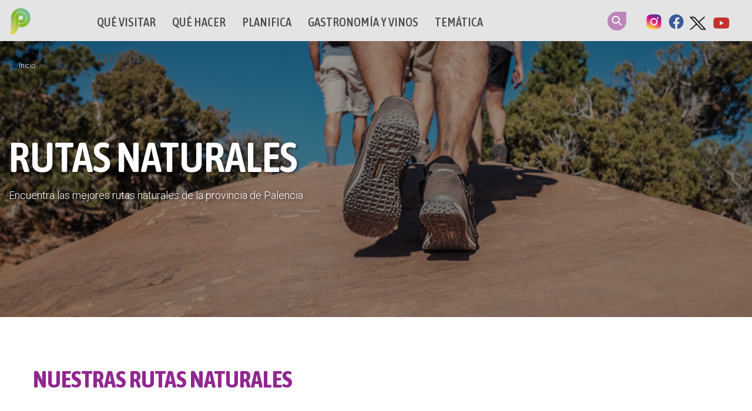

--- FILE ---
content_type: text/html; charset=UTF-8
request_url: https://www.palenciaturismo.es/que-hacer/rutas-naturales
body_size: 9374
content:
<!DOCTYPE html><html lang="es" dir="ltr" prefix="og: https://ogp.me/ns#"><head><meta charset="utf-8" /><meta name="description" content="Encuentra las mejores rutas naturales de la provincia de Palencia" /><meta name="keywords" content="Página básica" /><link rel="canonical" href="https://www.palenciaturismo.es/que-hacer/rutas-naturales" /><meta name="Generator" content="Drupal 11 (https://www.drupal.org)" /><meta name="MobileOptimized" content="width" /><meta name="HandheldFriendly" content="true" /><meta name="viewport" content="width=device-width, initial-scale=1.0" /><link rel="icon" href="/sites/default/files/ico_palencia_p.png" type="image/png" /><link rel="alternate" hreflang="es" href="https://www.palenciaturismo.es/que-hacer/rutas-naturales" /><title>Rutas Naturales | Palencia Turismo</title><link rel="stylesheet" media="all" href="/sites/default/files/css/css_aqFu9jHPJ1SKmZsmOSCdSjFNf_aok-D-LR8aNFO-q0w.css?delta=0&amp;language=es&amp;theme=palenciaturismo&amp;include=[base64]" /><link rel="stylesheet" media="all" href="https://cdn.jsdelivr.net/npm/bootstrap@5.3.3/dist/css/bootstrap.min.css" /><link rel="stylesheet" media="all" href="/sites/default/files/css/css_rYGnoRk--mLcvsRFeGdT0IlBGIMuRyYGBrIV7-YUJE4.css?delta=2&amp;language=es&amp;theme=palenciaturismo&amp;include=[base64]" /><link rel="stylesheet" media="all" href="/sites/default/files/css/css_cw1ErOd6J7D_vqrBlVzFeetNyfHwG07uF0OP0Q3_aMs.css?delta=3&amp;language=es&amp;theme=palenciaturismo&amp;include=[base64]" /><link rel="stylesheet" media="all" href="https://unpkg.com/photoswipe@5/dist/photoswipe.css" /><script type="application/json" data-drupal-selector="drupal-settings-json">{"path":{"baseUrl":"\/","pathPrefix":"","currentPath":"node\/1239","currentPathIsAdmin":false,"isFront":false,"currentLanguage":"es"},"pluralDelimiter":"\u0003","suppressDeprecationErrors":true,"ajaxPageState":{"libraries":"[base64]","theme":"palenciaturismo","theme_token":null},"ajaxTrustedUrl":{"\/que-hacer\/rutas-naturales":true},"gtag":{"tagId":"G-J3C7E6EPTQ","consentMode":false,"otherIds":[],"events":[],"additionalConfigInfo":[]},"gtm":{"tagId":null,"settings":{"data_layer":"dataLayer","include_environment":false},"tagIds":["GTM-N6GVGF6J"]},"field_group":{"tabs":{"mode":"full","context":"view","settings":{"classes":"clearfix col-12 gallery","id":"","direction":"horizontal"}}},"widthBreakpoint":640,"views":{"ajax_path":"\/views\/ajax","ajaxViews":{"views_dom_id:83a341805bb7e342c915252f583e57ccc376356ee91cacaafb1e8d8e6037a5d4":{"view_name":"vista_ruta","view_display_id":"block_3","view_args":"","view_path":"\/node\/1239","view_base_path":"que-hacer\/rutas","view_dom_id":"83a341805bb7e342c915252f583e57ccc376356ee91cacaafb1e8d8e6037a5d4","pager_element":0}}},"better_exposed_filters":{"autosubmit_exclude_textfield":true},"user":{"uid":0,"permissionsHash":"58e70aa81c31e5f2e6db2b4537234145b05e04d2a77a886601ef36ed4d9634b8"}}</script><script src="/core/misc/drupalSettingsLoader.js?v=11.2.8"></script><script src="/modules/contrib/google_tag/js/gtag.js?t73ze4"></script><script src="/modules/contrib/google_tag/js/gtm.js?t73ze4"></script></head><body class="path-node page-node-type-page"><div id="precarga"></div> <noscript><iframe src="https://www.googletagmanager.com/ns.html?id=GTM-N6GVGF6J"
height="0" width="0" style="display:none;visibility:hidden"></iframe></noscript><div class="dialog-off-canvas-main-canvas" data-off-canvas-main-canvas> <header id="header" class="header" role="banner" aria-label="Cabecera de sitio"><div id="header-top" class="clearfix"><div id="header-int"><div id="mobile-header"><span id="responsive-menu-button">Menu</span></div><div id="logo"><a href="/" title="Palencia Turismo"><span>Palencia Turismo</span></a></div><div class="main-menu"><div id="block-mainnavigation-2" class="mega-menu-main"><div class="region-we-mega-menu"><a class="navbar-toggle collapsed"> <span class="icon-bar"></span> <span class="icon-bar"></span> <span class="icon-bar"></span></a><nav class="main navbar navbar-default navbar-we-mega-menu mobile-collapse hover-action" data-menu-name="main" data-block-theme="palenciaturismo" data-style="Default" data-animation="None" data-delay="" data-duration="" data-autoarrow="0" data-alwayshowsubmenu="1" data-action="hover" data-mobile-collapse="1"><div class="container-fluid"><ul class="we-mega-menu-ul nav nav-tabs"><li class="we-mega-menu-li dropdown-menu" data-level="0" data-element-type="we-mega-menu-li" description="Que visitar en la Provincia de Palencia" data-id="84ea77d2-a98c-4322-89f8-55eca8036d7f" data-submenu="1" data-hide-sub-when-collapse="" data-group="0" data-class="" data-icon="" data-caption="" data-alignsub="" data-target=""> <a href='#' data-drupal-link-system-path="<front>" class="we-megamenu-nolink"> Qué Visitar</a><div class="we-mega-menu-submenu" data-element-type="we-mega-menu-submenu" data-submenu-width="" data-class="" style="width: px"><div class="we-mega-menu-submenu-inner"><div class="we-mega-menu-row" data-element-type="we-mega-menu-row" data-custom-row="0"><div class="we-mega-menu-col span12" data-element-type="we-mega-menu-col" data-width="12" data-block="" data-blocktitle="0" data-hidewhencollapse="" data-class=""><ul class="nav nav-tabs subul"><li class="we-mega-menu-li" data-level="1" data-element-type="we-mega-menu-li" description="" data-id="57bd0914-f9d1-46fd-9d75-682982ccaeae" data-submenu="0" data-hide-sub-when-collapse="" data-group="0" data-class="" data-icon="" data-caption="" data-alignsub="" data-target=""> <a class="we-mega-menu-li" title="" href="/visitar/imprescindibles" target=""> Imprescindibles </a></li><li class="we-mega-menu-li" data-level="1" data-element-type="we-mega-menu-li" description="" data-id="96d98a8e-cbfb-4f9a-9fbd-5a20686c217b" data-submenu="0" data-hide-sub-when-collapse="" data-group="0" data-class="" data-icon="" data-caption="" data-alignsub="" data-target=""> <a class="we-mega-menu-li" title="" href="/visitar/lugares-interes-cultural" target=""> Patrimonio Cultural </a></li><li class="we-mega-menu-li" data-level="1" data-element-type="we-mega-menu-li" description="" data-id="20670f9b-fd98-4ae7-896c-b3c2b97ad95d" data-submenu="0" data-hide-sub-when-collapse="" data-group="0" data-class="" data-icon="" data-caption="" data-alignsub="" data-target=""> <a class="we-mega-menu-li" title="" href="/visitar/lugares-interes-natural" target=""> Patrimonio Natural </a></li><li class="we-mega-menu-li" data-level="1" data-element-type="we-mega-menu-li" description="" data-id="9648338e-af4d-4489-8488-919f02decc2a" data-submenu="0" data-hide-sub-when-collapse="" data-group="0" data-class="" data-icon="" data-caption="" data-alignsub="" data-target=""> <a class="we-mega-menu-li" title="" href="/visitar/territorios" target=""> Territorios </a></li><li class="we-mega-menu-li" data-level="1" data-element-type="we-mega-menu-li" description="" data-id="51f36607-45c5-4a7e-97f8-2cc195020504" data-submenu="0" data-hide-sub-when-collapse="" data-group="0" data-class="" data-icon="" data-caption="" data-alignsub="" data-target=""> <a class="we-mega-menu-li" title="" href="/visitar/capital" target=""> Capital </a></li><li class="we-mega-menu-li" data-level="1" data-element-type="we-mega-menu-li" description="" data-id="c124ff02-a72b-443d-b8d7-f5a79e0b9865" data-submenu="0" data-hide-sub-when-collapse="" data-group="0" data-class="" data-icon="" data-caption="" data-alignsub="" data-target=""> <a class="we-mega-menu-li" title="" href="/visitar/localidades" target=""> Localidades </a></li></ul></div></div><div class="we-mega-menu-row" data-element-type="we-mega-menu-row" data-custom-row="1"><div class="we-mega-menu-col span12" data-element-type="we-mega-menu-col" data-width="12" data-block="views_block__menu_destacados_block_2" data-blocktitle="0" data-hidewhencollapse="" data-class=""><div class="type-of-block"><div class="block-inner"><div class="views-element-container" id="block-views-block-menu-destacados-block-2"><div><div class="col-destacados-menu clearfix js-view-dom-id-26eace80b200358fcf081d0d734136b9678d2871971a85f0c823e9a003988ba7"> <header><div class="col-12"><h2>Qué visitar...</h2></div> </header><div><ul><li><div class="destacado-menu"><div class="image"><div> <a href="/visitar/lugares-interes/villa-romana-olmeda"> <img loading="lazy" src="/sites/default/files/styles/destacado_menu_368x230/public/2020-02/LaOlmedaPortada_600.jpg?h=2a536532&amp;itok=tI0_wHFk" width="368" height="230" alt="Portada Olmeda 600" title="Portada Olmeda 600" /> </a></div></div><div class="text"><div class="category"></div><h2><a href="/visitar/lugares-interes/villa-romana-olmeda" hreflang="es">Villa Romana La Olmeda</a></h2><div class="location"><span class="ic-location"></span> Vega - Valdavia</div></div></div></li><li><div class="destacado-menu"><div class="image"><div> <a href="/visitar/lugares-interes/cueva-franceses"> <img loading="lazy" src="/sites/default/files/styles/destacado_menu_368x230/public/2020-02/CuevadelosFrancesesPortada.jpg?h=f1bf6a28&amp;itok=LGqvgOzL" width="368" height="230" alt="Galeria Cueva de los Franceses" title="Galeria Cueva de los Franceses" /> </a></div></div><div class="text"><div class="category"></div><h2><a href="/visitar/lugares-interes/cueva-franceses" hreflang="es">Cueva de los Franceses</a></h2><div class="location"><span class="ic-location"></span> Montaña Palentina</div></div></div></li></ul></div></div></div></div></div></div></div></div></div></div></li><li class="we-mega-menu-li dropdown-menu active active-trail" data-level="0" data-element-type="we-mega-menu-li" description="" data-id="1f7978a4-3eee-4ae5-afdf-6e4e2e72e892" data-submenu="1" data-hide-sub-when-collapse="" data-group="0" data-class="" data-icon="" data-caption="" data-alignsub="" data-target=""> <a href='#' data-drupal-link-system-path="<front>" class="we-megamenu-nolink"> Qué hacer</a><div class="we-mega-menu-submenu" data-element-type="we-mega-menu-submenu" data-submenu-width="" data-class="" style="width: px"><div class="we-mega-menu-submenu-inner"><div class="we-mega-menu-row" data-element-type="we-mega-menu-row" data-custom-row="0"><div class="we-mega-menu-col span12" data-element-type="we-mega-menu-col" data-width="12" data-block="" data-blocktitle="0" data-hidewhencollapse="" data-class=""><ul class="nav nav-tabs subul"><li class="we-mega-menu-li" data-level="1" data-element-type="we-mega-menu-li" description="" data-id="1c77862c-ce56-4de5-b153-56436d6920cb" data-submenu="0" data-hide-sub-when-collapse="" data-group="0" data-class="" data-icon="" data-caption="" data-alignsub="" data-target=""> <a class="we-mega-menu-li" title="" href="/que-hacer/recomendados" target=""> Recomendamos </a></li><li class="we-mega-menu-li" data-level="1" data-element-type="we-mega-menu-li" description="" data-id="69727439-f1f8-46f0-b741-11027715582a" data-submenu="0" data-hide-sub-when-collapse="" data-group="0" data-class="" data-icon="" data-caption="" data-alignsub="" data-target=""> <a class="we-mega-menu-li" title="" href="/que-hacer/actividades" target=""> Actividades </a></li><li class="we-mega-menu-li" data-level="1" data-element-type="we-mega-menu-li" description="" data-id="bfb5b508-e647-4efa-a56c-873e3a1cd12a" data-submenu="0" data-hide-sub-when-collapse="" data-group="0" data-class="" data-icon="" data-caption="" data-alignsub="" data-target=""> <a class="we-mega-menu-li" title="" href="/que-hacer/rutas-culturales" target=""> Rutas Culturales </a></li><li class="we-mega-menu-li active active-trail" data-level="1" data-element-type="we-mega-menu-li" description="" data-id="19087323-82b7-4c1d-aaf9-cfc02e2e7840" data-submenu="0" data-hide-sub-when-collapse="" data-group="0" data-class="" data-icon="" data-caption="" data-alignsub="" data-target=""> <a class="we-mega-menu-li" title="" href="/que-hacer/rutas-naturales" target=""> Rutas Naturales </a></li></ul></div></div><div class="we-mega-menu-row" data-element-type="we-mega-menu-row" data-custom-row="1"><div class="we-mega-menu-col span12" data-element-type="we-mega-menu-col" data-width="12" data-block="views_block__menu_destacados_block_3" data-blocktitle="0" data-hidewhencollapse="" data-class=""><div class="type-of-block"><div class="block-inner"><div class="views-element-container" id="block-views-block-menu-destacados-block-3"><div><div class="col-destacados-menu clearfix js-view-dom-id-14cbebd1c5619a6aa1b39ae006a52b8e9351b5577ff4531dc10680986b1e9233"> <header><div class="col-12"><h2>Qué hacer...</h2></div> </header><div><ul><li><div class="destacado-menu"><div class="image"><div> <a href="/que-hacer/actividades/palencia-turismo-fitur-2026"> <img loading="lazy" src="/sites/default/files/styles/destacado_menu_368x230/public/2026-01/banner%20slider%20web%20turismo_0.png?h=164c5aa9&amp;itok=_h7_p1UF" width="368" height="230" alt="FITUR 2026" /> </a></div></div><div class="text"><div class="category"></div><h2><a href="/que-hacer/actividades/palencia-turismo-fitur-2026" hreflang="es">PALENCIA TURISMO EN FITUR 2026</a></h2><div class="location"><span class="ic-location"></span> Boedo - Ojeda, Capital Palentina, Cerrato Palentino, Montaña Palentina, Tierra de Campos, Vega - Valdavia</div></div></div></li><li><div class="destacado-menu"><div class="image"><div> <a href="/que-hacer/actividades/turismo-navideno-20252026"> <img loading="lazy" src="/sites/default/files/styles/destacado_menu_368x230/public/2025-12/Dise%C3%B1o%20sin%20t%C3%ADtulo%20%281%29.png?h=2a536532&amp;itok=oS9Vey2G" width="368" height="230" alt="TURISMO NAVIDEÑO 2025/2026" /> </a></div></div><div class="text"><div class="category"></div><h2><a href="/que-hacer/actividades/turismo-navideno-20252026" hreflang="es">TURISMO NAVIDEÑO 2025/2026</a></h2><div class="location"><span class="ic-location"></span> Boedo - Ojeda, Capital Palentina, Tierra de Campos</div></div></div></li></ul></div></div></div></div></div></div></div></div></div></div></li><li class="we-mega-menu-li dropdown-menu" data-level="0" data-element-type="we-mega-menu-li" description="" data-id="aa9545ea-9c1f-477c-b04e-ae8b61552088" data-submenu="1" data-hide-sub-when-collapse="" data-group="0" data-class="" data-icon="" data-caption="" data-alignsub="" data-target=""> <a href='#' data-drupal-link-system-path="<front>" class="we-megamenu-nolink"> Planifica</a><div class="we-mega-menu-submenu" data-element-type="we-mega-menu-submenu" data-submenu-width="" data-class="" style="width: px"><div class="we-mega-menu-submenu-inner"><div class="we-mega-menu-row" data-element-type="we-mega-menu-row" data-custom-row="0"><div class="we-mega-menu-col span12" data-element-type="we-mega-menu-col" data-width="12" data-block="" data-blocktitle="0" data-hidewhencollapse="" data-class=""><ul class="nav nav-tabs subul"><li class="we-mega-menu-li" data-level="1" data-element-type="we-mega-menu-li" description="" data-id="28d862f3-7663-4d5a-a19a-349ccd42d4d9" data-submenu="0" data-hide-sub-when-collapse="" data-group="0" data-class="" data-icon="" data-caption="" data-alignsub="" data-target=""> <a class="we-mega-menu-li" title="" href="/actualidad/novedades-eventos" target=""> Novedades y Eventos </a></li><li class="we-mega-menu-li" data-level="1" data-element-type="we-mega-menu-li" description="Imprescindibles de la Guía Práctica" data-id="e0f32106-89ee-42d4-9202-59bd3a35c93a" data-submenu="0" data-hide-sub-when-collapse="" data-group="0" data-class="" data-icon="" data-caption="" data-alignsub="" data-target=""> <a class="we-mega-menu-li" title="" href="/guia-practica/informaci%C3%B3n" target=""> Información práctica </a></li></ul></div></div><div class="we-mega-menu-row" data-element-type="we-mega-menu-row" data-custom-row="1"><div class="we-mega-menu-col span12" data-element-type="we-mega-menu-col" data-width="12" data-block="views_block__menu_destacados_block_5" data-blocktitle="0" data-hidewhencollapse="" data-class=""><div class="type-of-block"><div class="block-inner"><div class="views-element-container" id="block-views-block-menu-destacados-block-5"><div><div class="col-destacados-menu clearfix js-view-dom-id-10b188c4af7bcb58a1dfb576840ff29fd2febf94d181624353195b74ec9347b4"> <header><div class="col-12"><h2>¡Planifica! No te puedes perder...</h2></div> </header><div><ul><li><div class="destacado-menu"><div class="image"><div> <a href="/actualidad/eventos/carnaval-galleta-fiesta-interes-turistico-regional"> <img loading="lazy" src="/sites/default/files/styles/destacado_menu_368x230/public/2023-02/banner.jpg?h=2a536532&amp;itok=QI7gAthy" width="368" height="230" alt="banner Aguilar carnaval" title="banner Aguilar" /> </a></div></div><div class="text"><div class="category"></div><h2><a href="/actualidad/eventos/carnaval-galleta-fiesta-interes-turistico-regional" hreflang="es">Carnaval de la Galleta, Fiesta de Interés Turístico Regional</a></h2><div class="location">13/02/2026 - 17/02/2026</div></div></div></li><li><div class="destacado-menu"><div class="image"><div> <a href="/actualidad/eventos/semana-santa-palencia-fiesta-interes-turistico-internacional"> <img loading="lazy" src="/sites/default/files/styles/destacado_menu_368x230/public/2025-10/Dise%C3%B1o%20sin%20t%C3%ADtulo%20%281%29.png?h=2a536532&amp;itok=FxpHURgI" width="368" height="230" alt="SEMANA SANTA CIUDAD DE PALENCIA" /> </a></div></div><div class="text"><div class="category"></div><h2><a href="/actualidad/eventos/semana-santa-palencia-fiesta-interes-turistico-internacional" hreflang="es">Semana Santa de Palencia, Fiesta de Interés Turístico Internacional</a></h2><div class="location">29/03/2026 - 05/04/2026</div></div></div></li></ul></div></div></div></div></div></div></div></div></div></div></li><li class="we-mega-menu-li" data-level="0" data-element-type="we-mega-menu-li" description="" data-id="0b7f3731-f21b-4154-bdf2-19f500509f0c" data-submenu="0" data-hide-sub-when-collapse="" data-group="0" data-class="" data-icon="" data-caption="" data-alignsub="" data-target="_blank"> <a class="we-mega-menu-li" title="" href="https://www.alimentosdepalencia.com/" target="_blank"> Gastronomía y vinos </a></li><li class="we-mega-menu-li" data-level="0" data-element-type="we-mega-menu-li" description="" data-id="dc5edb13-437c-414a-adf6-2e290e94fedc" data-submenu="0" data-hide-sub-when-collapse="" data-group="0" data-class="" data-icon="" data-caption="" data-alignsub="" data-target=""> <a class="we-mega-menu-li" title="" href="/tematicas" target=""> Temática </a></li><li class="we-mega-menu-li" data-level="0" data-element-type="we-mega-menu-li" description="" data-id="9f03d490-b844-431a-9822-4afd61f5f39b" data-submenu="0" data-hide-sub-when-collapse="" data-group="0" data-class="" data-icon="" data-caption="" data-alignsub="" data-target=""> <a class="we-mega-menu-li" title="" href="/cerca" target=""> Cerca de mi </a></li></ul></div></nav></div></div></div><div class="language-switcher"><div id="block-searchheader" class="search-block-form"><div><div class="form-actions"><a class="search-link" href="/search">Search</a></div></div></div><div id="block-redesheader" class="clearfix"><div><dl><dd><a class="it" href="https://www.instagram.com/palenciaesturismo/" target="_blank">Instagram</a></dd><dd><a class="fb" href="https://www.facebook.com/PalenciaTurismo/" target="_blank">Facebook</a></dd><dd><a class="tw" href="https://twitter.com/PalenciaTurismo" target="_blank">Twitter</a></dd><dd><a class="yt" href="https://www.youtube.com/channel/UC18I5_GowbBlqP32DGS7cbg" target="_blank">Youtube</a></dd></dl></div></div></div></div></div></header> <main id="content" class="main-content clearfix" role="main"> <section class="main-section"><div data-drupal-messages-fallback class="hidden"></div><div id="block-mainpagecontent"><div class="header-image"><div><article><div> <a href="/sites/default/files/2019-03/rutas.jpg"><img loading="lazy" src="/sites/default/files/2019-03/rutas.jpg" width="1920" height="930" alt="Grupo de senderistas subiendo montaña" /></a></div> </article></div><div class="header-overlay"></div><div class="header-content"><div> <nav class="breadcrumb" aria-labelledby="system-breadcrumb"><h2 id="system-breadcrumb" class="visually-hidden">Sobrescribir enlaces de ayuda a la navegación</h2><ol><li > <a href="/">Inicio</a></li></ol> </nav></div><div class="v-text"><h1><span>Rutas Naturales</span></h1><div><p>Encuentra las mejores rutas naturales de la provincia de Palencia</p></div></div></div></div> <article data-history-node-id="1239" class="node node--type-page node--view-mode-full clearfix"> <header> </header><div class="node__content clearfix"><div class=" contenido_pagina "><div data-aos='fade-zoom-in' data-aos-offset='0' data-aos-easing='ease-in-back' data-aos-delay='100' data-aos-duration='700'><div class="clearfix col-12 gallery field-group-tabs-wrapper"><div data-horizontal-tabs class="horizontal-tabs clearfix"><ul data-horizontal-tabs-list class="horizontal-tabs-list visually-hidden"></ul><div data-horizontal-tabs-panes><input class="horizontal-tabs-active-tab" type="hidden" /></div></div></div></div></div></div></article></div><div class="views-element-container clearfix" id="block-views-block-vista-ruta-block-3"><div><div class="wrapper block-no-exposed js-view-dom-id-83a341805bb7e342c915252f583e57ccc376356ee91cacaafb1e8d8e6037a5d4"> <header><h2>Nuestras Rutas Naturales</h2> </header><form class="views-exposed-form bef-exposed-form" data-bef-auto-submit="" data-bef-auto-submit-delay="500" data-bef-auto-submit-minimum-length="3" data-bef-auto-submit-full-form="" data-drupal-selector="views-exposed-form-vista-ruta-block-3" action="/que-hacer/rutas-naturales" method="get" id="views-exposed-form-vista-ruta-block-3" accept-charset="UTF-8"><div class="js-form-item form-item js-form-type-textfield form-item-title js-form-item-title"> <label for="edit-title">Título</label> <input data-drupal-selector="edit-title" type="text" id="edit-title" name="title" value="" size="30" maxlength="128" class="form-text" /></div><fieldset data-drupal-selector="edit-field-rut-dificultad-target-id" id="edit-field-rut-dificultad-target-id--wrapper" class="fieldgroup form-composite js-form-item form-item js-form-wrapper form-wrapper"><legend> <span class="fieldset-legend">Dificultad</span></legend><div class="fieldset-wrapper"><div id="edit-field-rut-dificultad-target-id" class="form-checkboxes"><div class="form-checkboxes bef-checkboxes"><div class="js-form-item form-item js-form-type-checkbox form-item-field-rut-dificultad-target-id-96 js-form-item-field-rut-dificultad-target-id-96"> <input data-drupal-selector="edit-field-rut-dificultad-target-id-96" type="checkbox" id="edit-field-rut-dificultad-target-id-96" name="field_rut_dificultad_target_id[96]" value="96" class="form-checkbox" /> <label for="edit-field-rut-dificultad-target-id-96" class="option">Difícil</label></div><div class="js-form-item form-item js-form-type-checkbox form-item-field-rut-dificultad-target-id-94 js-form-item-field-rut-dificultad-target-id-94"> <input data-drupal-selector="edit-field-rut-dificultad-target-id-94" type="checkbox" id="edit-field-rut-dificultad-target-id-94" name="field_rut_dificultad_target_id[94]" value="94" class="form-checkbox" /> <label for="edit-field-rut-dificultad-target-id-94" class="option">Fácil</label></div><div class="js-form-item form-item js-form-type-checkbox form-item-field-rut-dificultad-target-id-95 js-form-item-field-rut-dificultad-target-id-95"> <input data-drupal-selector="edit-field-rut-dificultad-target-id-95" type="checkbox" id="edit-field-rut-dificultad-target-id-95" name="field_rut_dificultad_target_id[95]" value="95" class="form-checkbox" /> <label for="edit-field-rut-dificultad-target-id-95" class="option">Moderada</label></div><div class="js-form-item form-item js-form-type-checkbox form-item-field-rut-dificultad-target-id-97 js-form-item-field-rut-dificultad-target-id-97"> <input data-drupal-selector="edit-field-rut-dificultad-target-id-97" type="checkbox" id="edit-field-rut-dificultad-target-id-97" name="field_rut_dificultad_target_id[97]" value="97" class="form-checkbox" /> <label for="edit-field-rut-dificultad-target-id-97" class="option">Muy difícil</label></div><div class="js-form-item form-item js-form-type-checkbox form-item-field-rut-dificultad-target-id-93 js-form-item-field-rut-dificultad-target-id-93"> <input data-drupal-selector="edit-field-rut-dificultad-target-id-93" type="checkbox" id="edit-field-rut-dificultad-target-id-93" name="field_rut_dificultad_target_id[93]" value="93" class="form-checkbox" /> <label for="edit-field-rut-dificultad-target-id-93" class="option">Muy fácil</label></div></div></div></div></fieldset><fieldset data-drupal-selector="edit-field-rut-tipo-ruta-target-id" id="edit-field-rut-tipo-ruta-target-id--wrapper" class="fieldgroup form-composite js-form-item form-item js-form-wrapper form-wrapper"><legend> <span class="fieldset-legend">Tipo de ruta</span></legend><div class="fieldset-wrapper"><div id="edit-field-rut-tipo-ruta-target-id" class="form-checkboxes"><div class="form-checkboxes bef-checkboxes"><div class="js-form-item form-item js-form-type-checkbox form-item-field-rut-tipo-ruta-target-id-50 js-form-item-field-rut-tipo-ruta-target-id-50"> <input data-drupal-selector="edit-field-rut-tipo-ruta-target-id-50" type="checkbox" id="edit-field-rut-tipo-ruta-target-id-50" name="field_rut_tipo_ruta_target_id[50]" value="50" class="form-checkbox" /> <label for="edit-field-rut-tipo-ruta-target-id-50" class="option">Camino natural</label></div><div class="js-form-item form-item js-form-type-checkbox form-item-field-rut-tipo-ruta-target-id-128 js-form-item-field-rut-tipo-ruta-target-id-128"> <input data-drupal-selector="edit-field-rut-tipo-ruta-target-id-128" type="checkbox" id="edit-field-rut-tipo-ruta-target-id-128" name="field_rut_tipo_ruta_target_id[128]" value="128" class="form-checkbox" /> <label for="edit-field-rut-tipo-ruta-target-id-128" class="option">Ruta Naturaleza</label></div><div class="js-form-item form-item js-form-type-checkbox form-item-field-rut-tipo-ruta-target-id-53 js-form-item-field-rut-tipo-ruta-target-id-53"> <input data-drupal-selector="edit-field-rut-tipo-ruta-target-id-53" type="checkbox" id="edit-field-rut-tipo-ruta-target-id-53" name="field_rut_tipo_ruta_target_id[53]" value="53" class="form-checkbox" /> <label for="edit-field-rut-tipo-ruta-target-id-53" class="option">Senderismo</label></div><div class="js-form-item form-item js-form-type-checkbox form-item-field-rut-tipo-ruta-target-id-54 js-form-item-field-rut-tipo-ruta-target-id-54"> <input data-drupal-selector="edit-field-rut-tipo-ruta-target-id-54" type="checkbox" id="edit-field-rut-tipo-ruta-target-id-54" name="field_rut_tipo_ruta_target_id[54]" value="54" class="form-checkbox" /> <label for="edit-field-rut-tipo-ruta-target-id-54" class="option">Sendero GR</label></div><div class="js-form-item form-item js-form-type-checkbox form-item-field-rut-tipo-ruta-target-id-55 js-form-item-field-rut-tipo-ruta-target-id-55"> <input data-drupal-selector="edit-field-rut-tipo-ruta-target-id-55" type="checkbox" id="edit-field-rut-tipo-ruta-target-id-55" name="field_rut_tipo_ruta_target_id[55]" value="55" class="form-checkbox" /> <label for="edit-field-rut-tipo-ruta-target-id-55" class="option">Sendero PR</label></div><div class="js-form-item form-item js-form-type-checkbox form-item-field-rut-tipo-ruta-target-id-56 js-form-item-field-rut-tipo-ruta-target-id-56"> <input data-drupal-selector="edit-field-rut-tipo-ruta-target-id-56" type="checkbox" id="edit-field-rut-tipo-ruta-target-id-56" name="field_rut_tipo_ruta_target_id[56]" value="56" class="form-checkbox" /> <label for="edit-field-rut-tipo-ruta-target-id-56" class="option">Sendero local (SL)</label></div><div class="js-form-item form-item js-form-type-checkbox form-item-field-rut-tipo-ruta-target-id-58 js-form-item-field-rut-tipo-ruta-target-id-58"> <input data-drupal-selector="edit-field-rut-tipo-ruta-target-id-58" type="checkbox" id="edit-field-rut-tipo-ruta-target-id-58" name="field_rut_tipo_ruta_target_id[58]" value="58" class="form-checkbox" /> <label for="edit-field-rut-tipo-ruta-target-id-58" class="option">Vía verde</label></div><div class="js-form-item form-item js-form-type-checkbox form-item-field-rut-tipo-ruta-target-id-133 js-form-item-field-rut-tipo-ruta-target-id-133"> <input data-drupal-selector="edit-field-rut-tipo-ruta-target-id-133" type="checkbox" id="edit-field-rut-tipo-ruta-target-id-133" name="field_rut_tipo_ruta_target_id[133]" value="133" class="form-checkbox" /> <label for="edit-field-rut-tipo-ruta-target-id-133" class="option">Otra</label></div></div></div></div></fieldset><fieldset data-drupal-selector="edit-field-rut-medios-locomocion-target-id" id="edit-field-rut-medios-locomocion-target-id--wrapper" class="fieldgroup form-composite js-form-item form-item js-form-wrapper form-wrapper"><legend> <span class="fieldset-legend">Medios de locomoción</span></legend><div class="fieldset-wrapper"><div id="edit-field-rut-medios-locomocion-target-id" class="form-checkboxes"><div class="form-checkboxes bef-checkboxes"><div class="js-form-item form-item js-form-type-checkbox form-item-field-rut-medios-locomocion-target-id-59 js-form-item-field-rut-medios-locomocion-target-id-59"> <input data-drupal-selector="edit-field-rut-medios-locomocion-target-id-59" type="checkbox" id="edit-field-rut-medios-locomocion-target-id-59" name="field_rut_medios_locomocion_target_id[59]" value="59" class="form-checkbox" /> <label for="edit-field-rut-medios-locomocion-target-id-59" class="option">A pie</label></div><div class="js-form-item form-item js-form-type-checkbox form-item-field-rut-medios-locomocion-target-id-60 js-form-item-field-rut-medios-locomocion-target-id-60"> <input data-drupal-selector="edit-field-rut-medios-locomocion-target-id-60" type="checkbox" id="edit-field-rut-medios-locomocion-target-id-60" name="field_rut_medios_locomocion_target_id[60]" value="60" class="form-checkbox" /> <label for="edit-field-rut-medios-locomocion-target-id-60" class="option">Bicicleta</label></div><div class="js-form-item form-item js-form-type-checkbox form-item-field-rut-medios-locomocion-target-id-61 js-form-item-field-rut-medios-locomocion-target-id-61"> <input data-drupal-selector="edit-field-rut-medios-locomocion-target-id-61" type="checkbox" id="edit-field-rut-medios-locomocion-target-id-61" name="field_rut_medios_locomocion_target_id[61]" value="61" class="form-checkbox" /> <label for="edit-field-rut-medios-locomocion-target-id-61" class="option">Bicicleta de montaña (BTT)</label></div><div class="js-form-item form-item js-form-type-checkbox form-item-field-rut-medios-locomocion-target-id-62 js-form-item-field-rut-medios-locomocion-target-id-62"> <input data-drupal-selector="edit-field-rut-medios-locomocion-target-id-62" type="checkbox" id="edit-field-rut-medios-locomocion-target-id-62" name="field_rut_medios_locomocion_target_id[62]" value="62" class="form-checkbox" /> <label for="edit-field-rut-medios-locomocion-target-id-62" class="option">Coche</label></div><div class="js-form-item form-item js-form-type-checkbox form-item-field-rut-medios-locomocion-target-id-63 js-form-item-field-rut-medios-locomocion-target-id-63"> <input data-drupal-selector="edit-field-rut-medios-locomocion-target-id-63" type="checkbox" id="edit-field-rut-medios-locomocion-target-id-63" name="field_rut_medios_locomocion_target_id[63]" value="63" class="form-checkbox" /> <label for="edit-field-rut-medios-locomocion-target-id-63" class="option">Moto</label></div><div class="js-form-item form-item js-form-type-checkbox form-item-field-rut-medios-locomocion-target-id-64 js-form-item-field-rut-medios-locomocion-target-id-64"> <input data-drupal-selector="edit-field-rut-medios-locomocion-target-id-64" type="checkbox" id="edit-field-rut-medios-locomocion-target-id-64" name="field_rut_medios_locomocion_target_id[64]" value="64" class="form-checkbox" /> <label for="edit-field-rut-medios-locomocion-target-id-64" class="option">Quad</label></div><div class="js-form-item form-item js-form-type-checkbox form-item-field-rut-medios-locomocion-target-id-65 js-form-item-field-rut-medios-locomocion-target-id-65"> <input data-drupal-selector="edit-field-rut-medios-locomocion-target-id-65" type="checkbox" id="edit-field-rut-medios-locomocion-target-id-65" name="field_rut_medios_locomocion_target_id[65]" value="65" class="form-checkbox" /> <label for="edit-field-rut-medios-locomocion-target-id-65" class="option">Tracción animal</label></div></div></div></div></fieldset><div data-drupal-selector="edit-actions" class="form-actions js-form-wrapper form-wrapper" id="edit-actions"><input data-bef-auto-submit-click="" data-drupal-selector="edit-submit-vista-ruta" type="submit" id="edit-submit-vista-ruta" value="Aplicar" class="button js-form-submit form-submit" /></div></form><div><ul class="image-list"><li><div class="image"><a href="/que-hacer/rutas/bosque-pedrosa"> <img loading="lazy" src="/sites/default/files/styles/cuadrada/public/2020-01/PortadaBosquedelaPedrosa.jpg?itok=f0iO6aU6" width="340" height="340" alt="Rincones del Bosque de la Pedrosa, Barruelo-Brañosera" title="Rincones del Bosque de la Pedrosa, Barruelo-Brañosera" /></a></div><div class="text"><h2><a href="/que-hacer/rutas/bosque-pedrosa" hreflang="es">Bosque de La Pedrosa</a></h2><div class="category">Senderismo, Sendero PR</div></div><div class="clear"></div></li><li><div class="image"><a href="/que-hacer/rutas/cascada-mazobre"> <img loading="lazy" src="/sites/default/files/styles/cuadrada/public/2019-08/IMG_20181223_231243.jpg?itok=NWbiOKrO" width="340" height="340" alt="Poza de la cascada principal de Mazobre" title="Poza de la cascada principal de Mazobre, Cardaño de Arriba" /></a></div><div class="text"><h2><a href="/que-hacer/rutas/cascada-mazobre" hreflang="es">Cascada de Mazobre</a></h2><div class="category">Senderismo, Sendero PR</div></div><div class="clear"></div></li><li><div class="image"><a href="/que-hacer/rutas/gr1"> <img loading="lazy" src="/sites/default/files/styles/cuadrada/public/2019-11/Imagen%20destacada.jpg?itok=8IdI-byj" width="340" height="340" alt="Bosque de la Pedrosa" title="Bosque de la Pedrosa, Brañosera" /></a></div><div class="text"><h2><a href="/que-hacer/rutas/gr1" hreflang="es">Gr1</a></h2><div class="category">Sendero GR</div></div><div class="clear"></div></li><li><div class="image"><a href="/que-hacer/rutas/monumento-natural-tuerces"> <img loading="lazy" src="/sites/default/files/styles/cuadrada/public/2020-03/LasTuercesPortada.jpg?itok=T_z1Rf4f" width="340" height="340" alt="Monumento Natural de las Tuerces" title="Monumento Natural de las Tuerces, Villaescusa de las Torres" /></a></div><div class="text"><h2><a href="/que-hacer/rutas/monumento-natural-tuerces" hreflang="es">Monumento Natural de las Tuerces</a></h2><div class="category">Senderismo, Sendero local (SL)</div></div><div class="clear"></div></li><li><div class="image"><a href="/que-hacer/rutas/pedaleando-romanico"> <img loading="lazy" src="/sites/default/files/styles/cuadrada/public/2020-04/VillanuevadelaTorrePortada.jpg?itok=PpEqCXfX" width="340" height="340" alt="Panorámica Villanueva de la Torre" title="Panorámica Villanueva de la Torre, Villanueva de la Torre" /></a></div><div class="text"><h2><a href="/que-hacer/rutas/pedaleando-romanico" hreflang="es">Pedaleando por el Románico</a></h2><div class="category">Camino natural</div></div><div class="clear"></div></li><li><div class="image"><a href="/que-hacer/rutas/pinar-velilla"> <img loading="lazy" src="/sites/default/files/styles/cuadrada/public/2019-08/Pinar%202.jpg?itok=r2NOdMN8" width="340" height="340" alt="Sendero que discurre por el pinar de Velilla" title="Sendero que discurre por el pinar de Velilla" /></a></div><div class="text"><h2><a href="/que-hacer/rutas/pinar-velilla" hreflang="es">Pinar de Velilla</a></h2><div class="category">Senderismo, Sendero PR</div></div><div class="clear"></div></li><li><div class="image"><a href="/que-hacer/rutas/quejigar-hermedes"> <img loading="lazy" src="/sites/default/files/styles/cuadrada/public/2023-08/Ruta%20Quejigar%20Hermedes.jpg?itok=wnou_JRM" width="340" height="340" alt="Quejigar de Hérmedes" title="Quejigar de Hérmedes" /></a></div><div class="text"><h2><a href="/que-hacer/rutas/quejigar-hermedes" hreflang="es">Quejigar de Hérmedes</a></h2><div class="category">Senderismo</div></div><div class="clear"></div></li><li><div class="image"><a href="/que-hacer/rutas/roblon-estalaya"> <img loading="lazy" src="/sites/default/files/styles/cuadrada/public/2020-02/Roblonpremiodiputacion1920X930.jpg?itok=0UDs48vf" width="340" height="340" alt="Fotografía Premiada Roblón de Estalaya" title="Fotografía Premiada Roblón de Estalaya" /></a></div><div class="text"><h2><a href="/que-hacer/rutas/roblon-estalaya" hreflang="es">Roblón de Estalaya</a></h2><div class="category">Senderismo, Sendero PR</div></div><div class="clear"></div></li><li><div class="image"><a href="/que-hacer/rutas/ruta-humedales-esteparios"> <img loading="lazy" src="/sites/default/files/styles/cuadrada/public/2020-02/FuentesdeNavaPortada.jpg?itok=hb3RRXDr" width="340" height="340" alt="Panorámica Fuentes de Nava desde la Laguna" title="Panorámica Fuentes de Nava desde la Laguna de la Nava" /></a></div><div class="text"><h2><a href="/que-hacer/rutas/ruta-humedales-esteparios" hreflang="es">Ruta de los Humedales Esteparios</a></h2><div class="category">Naturales</div></div><div class="clear"></div></li></ul></div> <nav class="pager" role="navigation" aria-labelledby="pagination-heading"><h4 id="pagination-heading" class="visually-hidden">Paginación</h4><ul class="pager__items js-pager__items"><li class="pager__item is-active"> <a href="?page=0" title="Página actual" aria-current="page"> <span class="visually-hidden"> Página actual </span>1</a></li><li class="pager__item"> <a href="?page=1" title="Ir a página 2"> <span class="visually-hidden"> Page </span>2</a></li><li class="pager__item"> <a href="?page=2" title="Ir a página 3"> <span class="visually-hidden"> Page </span>3</a></li><li class="pager__item pager__item--next"> <a href="?page=1" title="Ir a la página siguiente" rel="next"> <span class="visually-hidden">Siguiente página</span> <span aria-hidden="true">››</span> </a></li><li class="pager__item pager__item--last"> <a href="?page=2" title="Ir a la última página"> <span class="visually-hidden">Última página</span> <span aria-hidden="true">Último »</span> </a></li></ul> </nav></div></div></div> </section> </main> <footer class="site-footer"><div class="site-footer-top clearfix"><div class="wrapper"><div class="row"><div id="block-footer1es" class="col-3"><div><p>@DIPUTACIÓN DE PALENCIA<br>Calle Burgos Nº1, 34001 Palencia - España<br>Tlf. 979715100 N.I.F: P3400000J</p></div></div><div id="block-footer2es" class="col-3"><div><ul><li><a href="/actualidad/novedades-eventos">Novedades y eventos</a></li><li><a href="/guia-practica/información">Información práctica</a></li><li><a href="https://www.alimentosdepalencia.com/" target="_blank">Alimentos de Palencia</a></li><li><a href="/tematicas" target="_blank">Temática</a></li></ul></div></div><div id="block-footer3es" class="col-3"><div><ul><li><a href="/guia-practica/zona-decargas">Horarios y descargas</a></li><li><a href="/portales-destacados">Portales Destacados</a></li><li><a href="/guia-practica/donde-encontrarnos">Oficinas de información turística</a></li><li><a href="/cerca">Cerca de mi</a></li></ul></div></div><div id="block-footer4es" class="col-3"><div><p>PALENCIA TURISMO<br>Tlfno.: 979706523<br>turismo@diputaciondepalencia.es</p><dl><dt>Redes sociales</dt><dd><a class="it" href="https://www.instagram.com/palenciaesturismo/" target="_blank">Instagram</a></dd><dd><a class="fb" href="https://www.facebook.com/PalenciaTurismoDiputacion/" target="_blank">Facebook</a></dd><dd><a class="tw" href="https://twitter.com/PalenciaTurismo" target="_blank">Twitter</a></dd><dd><a class="yt" href="https://www.youtube.com/channel/UC18I5_GowbBlqP32DGS7cbg" target="_blank">Youtube</a></dd></dl></div></div></div></div><div class="site-footer-bottom clearfix"><div class="wrapper"><div class="menu-footer"><div id="block-footerbottomnew"><div><ul><li><a href="/informacion">Información</a></li><li><a href="/aviso-legal">Aviso Legal</a></li><li><a href="/politica-privacidad">Política de privacidad</a></li><li><a href="/politica-cookies">Política de Cookies</a></li><li><a href="/accesibilidad">Accesibilidad</a></li><li><a href="/creditos">Créditos imágenes/vídeos utilizados</a></li></ul></div></div></div><div class="ateigh"> <a href="https://ateigh.com" target="_blank" rel="nofollow">Diseño web Ateigh</a></div></div></div></footer></div><link href="https://fonts.googleapis.com/css?family=Cormorant+Infant:500,700|IBM+Plex+Sans:300,400,500,700" rel="stylesheet"><script src="/core/assets/vendor/jquery/jquery.min.js?v=4.0.0-rc.1"></script><script src="/core/assets/vendor/once/once.min.js?v=1.0.1"></script><script src="/modules/contrib/slick/js/jquery-type-polyfill.min.js?t73ze4"></script><script src="/sites/default/files/languages/es_OmYEWdm8bBHpqQlXlsZxgHOIGfLfy-qCM9y2SgReOY8.js?t73ze4"></script><script src="/core/misc/drupal.js?v=11.2.8"></script><script src="/core/misc/drupal.init.js?v=11.2.8"></script><script src="/core/misc/debounce.js?v=11.2.8"></script><script src="/modules/contrib/blazy/js/dblazy.min.js?t73ze4"></script><script src="/modules/contrib/blazy/js/plugin/blazy.once.min.js?t73ze4"></script><script src="/modules/contrib/blazy/js/plugin/blazy.sanitizer.min.js?t73ze4"></script><script src="/modules/contrib/blazy/js/plugin/blazy.dom.min.js?t73ze4"></script><script src="/modules/contrib/blazy/js/base/blazy.base.min.js?t73ze4"></script><script src="/modules/contrib/blazy/js/plugin/blazy.dataset.min.js?t73ze4"></script><script src="/modules/contrib/blazy/js/plugin/blazy.viewport.min.js?t73ze4"></script><script src="/modules/contrib/blazy/js/plugin/blazy.xlazy.min.js?t73ze4"></script><script src="/modules/contrib/blazy/js/plugin/blazy.observer.min.js?t73ze4"></script><script src="/modules/contrib/blazy/js/base/io/bio.min.js?t73ze4"></script><script src="/libraries/slick-carousel/slick/slick.min.js?v=1.x"></script><script src="/modules/contrib/blazy/js/base/io/bio.media.min.js?t73ze4"></script><script src="/modules/contrib/blazy/js/base/blazy.drupal.min.js?t73ze4"></script><script src="/modules/contrib/blazy/js/blazy.compat.min.js?t73ze4"></script><script src="/core/assets/vendor/tabbable/index.umd.min.js?v=6.2.0"></script><script src="/modules/contrib/field_group/formatters/tabs/horizontal-tabs.js?t73ze4"></script><script src="/modules/contrib/better_exposed_filters/js/auto_submit.js?t73ze4"></script><script src="/modules/contrib/better_exposed_filters/js/better_exposed_filters.js?t73ze4"></script><script src="/modules/contrib/better_exposed_filters/js/bef_select_all_none.js?t73ze4"></script><script src="/core/misc/progress.js?v=11.2.8"></script><script src="/core/assets/vendor/loadjs/loadjs.min.js?v=4.3.0"></script><script src="/core/misc/announce.js?v=11.2.8"></script><script src="/core/misc/message.js?v=11.2.8"></script><script src="/core/misc/ajax.js?v=11.2.8"></script><script src="/themes/contrib/stable/js/ajax.js?v=11.2.8"></script><script src="/modules/contrib/blazy/js/base/io/bio.ajax.min.js?t73ze4"></script><script src="/core/misc/form.js?v=11.2.8"></script><script src="/core/misc/details-summarized-content.js?v=11.2.8"></script><script src="/core/misc/details-aria.js?v=11.2.8"></script><script src="/core/misc/details.js?v=11.2.8"></script><script src="/modules/contrib/field_group/js/field_group.tabs_validation.js?t73ze4"></script><script src="/modules/contrib/google_tag/js/gtag.ajax.js?t73ze4"></script><script src="/themes/palenciaturismo/js/aos.js?t73ze4"></script><script src="https://maps.googleapis.com/maps/api/js?libraries=geometry&amp;key=AIzaSyCAi6_mnF4TOhCe1YXm2t6s1lv10H1DBi4&amp;callback=Drupal.geolocation.google.load"></script><script src="/themes/palenciaturismo/js/masonry.pkgd.min.js?t73ze4"></script><script src="/themes/palenciaturismo/js/imagesloaded.pkgd.min.js?t73ze4"></script><script src="/themes/palenciaturismo/js/slick.config.js?t73ze4"></script><script src="/themes/palenciaturismo/js/libjava.js?t73ze4"></script><script src="/themes/palenciaturismo/js/jquery.stellar.min.js?t73ze4"></script><script src="/themes/palenciaturismo/js/photoswipe-init.js?t73ze4"></script><script src="/core/misc/jquery.form.js?v=4.3.0"></script><script src="/core/modules/views/js/base.js?v=11.2.8"></script><script src="/core/modules/views/js/ajax_view.js?v=11.2.8"></script><script src="/modules/contrib/we_megamenu/assets/js/we_mobile_menu.js?v=1"></script><script src="/modules/contrib/we_megamenu/assets/js/we_megamenu_frontend.js?v=1"></script><script type="text/javascript">
if (typeof AOS != 'undefined'){
AOS.init({
once: true,
disable: 'mobile'
});
}
</script></body></html>